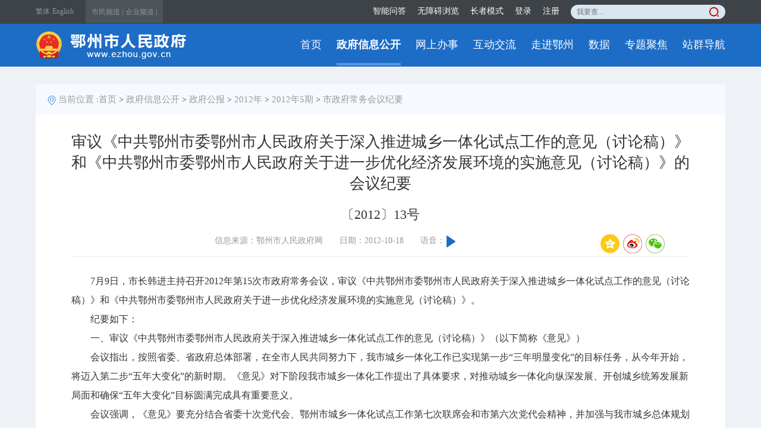

--- FILE ---
content_type: text/html
request_url: https://www.ezhou.gov.cn/gk/zfgb/2012/2012n5q/szfcwhyjy_1976/201210/t20121018_195437.html
body_size: 43050
content:
<!doctype html>
<html>
<head>
     <meta http-equiv="Content-Type" content="text/html; charset=UTF-8">
     <meta name="viewport" content="width=1300">
     <meta name="renderer" content="webkit">
     <meta name="renderer" content="ie-stand">

    <meta  charset="UTF-8">
<meta name="renderer" content="webkit">
    <meta http-equiv="X-UA-Compatible" content="IE=edge,chrome=1">
    <meta name="content-type" content="text/html; charset=UTF-8">
    <meta name="SiteName" content="鄂州市人民政府网站">
    <meta name="SiteDomain" content="www.ezhou.gov.cn">
    <meta name="SiteIDCode" content="4207000051">
    <meta name="ColumnName" content="市政府常务会议纪要">
    <meta name="ColumnDescription" content="市政府常务会议纪要，主要用于鄂州市政府门户网站等信息的发布,www.ezhou.gov.cn">
    <meta name="ColumnKeywords" content="鄂州市政府门户网站，市政府常务会议纪要,www.ezhou.gov.cn">
    <meta name="ColumnType" content="市政府常务会议纪要">
    <meta name="ArticleTitle" content="审议《中共鄂州市委鄂州市人民政府关于深入推进城乡一体化试点工作的意见（讨论稿）》和《中共鄂州市委鄂州市人民政府关于进一步优化经济发展环境的实施意见（讨论稿）》的会议纪要">
    <meta name="PubDate" content="2012-10-18 17:38">
    <meta name="ContentSource" content="审议《中共鄂州市委鄂州市人民政府关于深入推进城乡一体化试点工作的意见（讨论稿）》和《中共鄂州市委鄂州市人民政府关于进一步优化经济发展环境的实施意见（讨论稿）》的会议纪要">
    <meta name="Keywords" content="鄂州市政府门户网站,">
    <meta name="Author" content="Administrator">
    <meta name="Description" content="审议《中共鄂州市委鄂州市人民政府关于深入推进城乡一体化试点工作的意见（讨论稿）》和《中共鄂州市委鄂...">
    <meta name="Url" content="https://www.ezhou.gov.cn/gk/zfgb/2012/2012n5q/szfcwhyjy_1976/201210/t20121018_195437.html">
    <meta http-equiv="Content-Security-Policy" content="upgrade-insecure-requests">
    <title>审议《中共鄂州市委鄂州市人民政府关于深入推进城乡一体化试点工作的意见（讨论稿）》和《中共鄂州市委鄂州市人民政府关于进一步优化经济发展环境的实施意见（讨论稿）》的会议纪要</title>
    <link rel="stylesheet" type="text/css" href="https://www.ezhou.gov.cn/images/css/18zzb_style.css">
    <!--css3效果文件-->
    <link rel="stylesheet" type="text/css" href="https://www.ezhou.gov.cn/images/css/hover.css">

    <script type="text/javascript" src="https://www.ezhou.gov.cn/images/js/jquery_min.js"></script>
    <script type="text/javascript" src="https://www.ezhou.gov.cn/images/js/jquery_SuperSlide.js"></script>
    <script type="text/javascript" src="https://www.ezhou.gov.cn/images/js/base.js"></script>
    <script type="text/javascript" src="https://www.ezhou.gov.cn/images/js/tagcloud.js"></script>
    <script type="text/javascript" src="https://www.ezhou.gov.cn/images/js/voice.js"></script>
</head>

<body>

<!--头部-->
<style>
    .index-header-bot-box ul li{
        margin-left: 25px !important;
    }

    #search-results {
        position: absolute;
        top: 100%;
        right: 0;
        z-index: 99;
        width: 50%;
        /* max-height: 200px; */
        overflow-y: auto;
        border: 1px solid #ccc;
        border-top: none;
        background-color: #fff;
        display: none;
        border-radius: 5px;
    }

    .result-item {
        padding: 8px;
        cursor: pointer;
    }

    .result-item:hover {
        background-color: #f0f0f0;
    }
</style>
    <script type="text/javascript" src="https://www.ezhou.gov.cn/images/js/chinese.js"></script>
    <script type="text/javascript">
    $(function(){
        $('.zh_click').click(function(){	
            type = $(this).data("id");
            $("#zh_click_t").toggle();		
            $("#zh_click_s").toggle();
            zh_tran(type);
        });
        if($('#t_1729')[0]){
            $('#t_1729').addClass("active");
        }
    
        /*头部导航判断*/
        var now_href = window.location.pathname;
        var href_arr = ['/sy/','/gk/','bsfw_0','/zmhd/','/zjez/','/sjkfn/','/zt/','zqdh','/xmt/'];
        $.each(href_arr,function(i,v){
            if( now_href.search(v) != -1 ) {
                $('.index-header-bot-box ul li').eq(i).addClass('over');
            }
        });
            
            $("#searchBtn").click(function(){
               var v = $.trim($("#searchWord").val()).replace(/-/g,'\\-').replace(/%/g,'%25');
               if(v){
                  window.open("/aisp_ssp/main/index.html?key=&siteId=4028488186ba901c0186ba90437d001f#keyWord="+v);
               }else {
                  alert("请输入关键词！");
               }
            });
    });
    
    function search(v,event){
       if(event.keyCode=='13'){
        if(v.trim()==""){
            alert("请输入关键词！");
        }else{
            window.open("/aisp_ssp/main/index.html?key=&siteId=4028488186ba901c0186ba90437d001f#keyWord="+v.replace(/-/g,'\\-').replace(/%/g,'%25'));
        }
       }
    }
    </script>
    <div class="index-header">
        <div class="index-header-top">
            <div class="index-header-top-box">
                <div class="header-box-top-left">
                    <i>
                        <!--<a class="shouji" href="#">手机wap  &nbsp; |  &nbsp; </a>-->
                        <a class="fanti zh_click" id="zh_click_s" data-id="s" href="javascript:void(0)">繁体</a>
                        <a class="fanti zh_click" id="zh_click_t" data-id="t" href="javascript:void(0)" style="display:none">简体</a>
                        <a class="english" href="/english/">English</a>
                    </i>
    
                    <span>
                         <a class="shiming-two" href="https://www.ezhou.gov.cn/smpd/" target="_blank">市民频道 | </a>
                        <a class="shiming-two" href="https://www.ezhou.gov.cn/qypd/" target="_blank">企业频道 | </a>
                        <!--<a class="shiming-two" href="" target="_blank">旅游频道 </a>-->
    
                        </span>
    
                </div>
                <div class="header-box-top-right">
                    <a href="//www.ezhou.gov.cn/isr_znwd/index.html?siteId=ff80808186a4f4780186a4f9318a0002"  target="_blank" style="color: #fff;margin-right: 15px;">智能问答</a>
                    <a href="#nogo" id='assist-open' class="wza" style="color: #fff;margin-right: 15px;">无障碍浏览</a>
                    <a href="https://www.ezhou.gov.cn/lnms/"  target="_blank" style="color: #fff;margin-right: 15px;">长者模式</a>
                    <a id="login" href="javascript:void(0);" style="cursor: pointer;color: #fff;margin-right: 15px;" class="hidden-xs" >登录</a>
                    <a id="zhuce" style="cursor: pointer;color: #fff;margin-right: 15px;" class="hidden-xs" href="https://oauth.hubei.gov.cn:8443/hbyzw/zwfw/personInfo/personInfoReg.jsp?appCode=ezszfmhwz"  target="_blank" style="cursor: pointer;">注册</a>
                    <input placeholder="我要查..." onkeydown="search(this.value,event);" id="searchWord" oninput="showResults()" />
                    <span class="search-button" id="searchBtn"></span>
                    <div id="search-results"></div>
                </div>
            </div>
        </div>
        <div class="index-header-bot">
            <div class="index-header-bot-box">
                <div class="index-header-bot-left"><a href="https://www.ezhou.gov.cn/"><img src="https://www.ezhou.gov.cn/images/ez_sz_2018_icons01.png" /></a></div>
                <ul>
                    <li id='t_56'>
                        <a href="https://www.ezhou.gov.cn/sy/">首页</a>
                    </li>
                    <li  id='t_1807'>
                        <a href="https://www.ezhou.gov.cn/gk/" target="_blank">政府信息公开</a>
                    </li>
                    <li  id='t_11872'>
                        <a href="https://www.ezhou.gov.cn/bsfw_0/" target="_blank">网上办事</a>
                    </li>
                    <li  id='t_138'>
                        <a href="https://www.ezhou.gov.cn/zmhd/" target="_blank">互动交流</a>
                    </li>
                    <li  id='t_139'>
                        <a href="https://www.ezhou.gov.cn/zjez/" target="_blank">走进鄂州</a>
                    </li>
                    <li  id='t_13001'>
                        <a href="https://www.ezhou.gov.cn/sjkfn/" target="_blank">数据</a>
                    </li>
                    <li  id='t_221'>
                        <a href="https://www.ezhou.gov.cn/zt/" target="_blank">专题聚焦</a>
                    </li>
                    <li  id='t_1454'>
                        <a href="https://www.ezhou.gov.cn/zqdh/" target="_blank">站群导航</a>
                    </li>

                </ul>
            </div>
    
        </div>
    </div>
    <script>
    function showResults() {
        // 这里可以根据输入内容进行搜索，生成下拉提示的选项
        var searchInput = document.getElementById('searchWord');
        var searchResults = document.getElementById('search-results');

        // 模拟搜索结果
        var results = [];
        $.ajax({
            type: "get",
            url: "/ssp/search/api/word",
            dataType: "json",
            data:{
                siteId : '4028488186ba901c0186ba90437d001f',
                keyWord : searchInput.value,
                rows : 10
            },
            success: function(data){
                var data = data.datas;
                data.forEach(function(item,index){
                    results.push(item.wordName);
                })

                // 清空之前的结果
                searchResults.innerHTML = '';
                    
                // 如果输入框有内容
                if (searchInput.value.trim() !== '') {
                    // 显示下拉提示框
                    searchResults.style.display = 'block';

                    // 生成提示选项
                    results.forEach(function(result) {
                        var resultItem = document.createElement('div');
                        resultItem.className = 'result-item';
                        resultItem.textContent = result;
                        resultItem.onclick = function() {
                            // 在点击选项时将选项的文本设置为输入框的值
                            searchInput.value = result;
                            // 隐藏下拉提示框
                            searchResults.style.display = 'none';
                        };
                        searchResults.appendChild(resultItem);
                    });
                } else {
                    // 如果输入框为空，隐藏下拉提示框
                    searchResults.style.display = 'none';
                }
                
            },
            error: function(){
                console.log('系统错误!')
            },
        })

    }

    // 在点击页面其他地方时隐藏下拉提示框
    document.addEventListener('click', function(event) {
        var searchResults = document.getElementById('search-results');
        if (event.target !== searchResults && !searchResults.contains(event.target)) {
            searchResults.style.display = 'none';
        }
    });
</script>
<!--头部-->

<!--内容区域-->
<div class="smpd-main xilan smpd-main-one">
    <div class="crumbs-box">
        <div class="crumbs">
            <img src="../../../../../../images/qk2018_survey_icon104.png" />
            <a href="javascript:void(0)">当前位置 :</a><a href="../../../../../../" title="首页" class="CurrChnlCls">首页</a>&nbsp;>&nbsp;<a href="../../../../../" title="政府信息公开" class="CurrChnlCls">政府信息公开</a>&nbsp;>&nbsp;<a href="../../../../" title="政府公报" class="CurrChnlCls">政府公报</a>&nbsp;>&nbsp;<a href="../../../" title="2012年" class="CurrChnlCls">2012年</a>&nbsp;>&nbsp;<a href="../../" title="2012年5期" class="CurrChnlCls">2012年5期</a>&nbsp;>&nbsp;<a href="../" title="市政府常务会议纪要" class="CurrChnlCls">市政府常务会议纪要</a>
        </div>

    </div>
    <div class="ztzl-main">
        <div class="ztzl-two">
            <div class="xqym">
                <div class="xqym-title">
                    <h2>审议《中共鄂州市委鄂州市人民政府关于深入推进城乡一体化试点工作的意见（讨论稿）》和《中共鄂州市委鄂州市人民政府关于进一步优化经济发展环境的实施意见（讨论稿）》的会议纪要</h2>
                    <h3>〔2012〕13号</h3>
                    <div>
                        <span>信息来源：鄂州市人民政府网</span>
                        <span>日期：2012-10-18</span>
                        <span>语音：<img id="tts_imgbtn" src="../../../../../../images/bofang.png" alt="播放" onclick="OnClikeTTSImg()" /></span>

<div class="share bdsharebuttonbox" style="float: right; margin-right: 36px;margin-top: -8px;"><a href="#" class="bds_qzone" onclick="shareQzone()" title="分享到QQ空间"><img src="../../../../../../images/2023/qqzone.png" /></a>
<a href="javascript:" class="bds_tsina"  onclick="shareTSina()" title="分享到新浪微博"><img src="../../../../../../images/2023/wb.png" /></a><a href="#" class="bds_weixin" data-cmd="weixin" title="分享到微信"><img src="../../../../../../images/2023/wx.png" /></a></div>



                    </div>
                </div>
                <div class="xqym-p">
                    <div class=TRS_Editor><style type="text/css">

.TRS_Editor P{line-height:2;font-family:宋体;font-size:12pt;}.TRS_Editor DIV{line-height:2;font-family:宋体;font-size:12pt;}.TRS_Editor TD{line-height:2;font-family:宋体;font-size:12pt;}.TRS_Editor TH{line-height:2;font-family:宋体;font-size:12pt;}.TRS_Editor SPAN{line-height:2;font-family:宋体;font-size:12pt;}.TRS_Editor FONT{line-height:2;font-family:宋体;font-size:12pt;}.TRS_Editor UL{line-height:2;font-family:宋体;font-size:12pt;}.TRS_Editor LI{line-height:2;font-family:宋体;font-size:12pt;}.TRS_Editor A{line-height:2;font-family:宋体;font-size:12pt;}</style>
<div class="TRS_Editor"><style type="text/css">

.TRS_Editor P{line-height:2;font-family:宋体;font-size:12pt;}.TRS_Editor DIV{line-height:2;font-family:宋体;font-size:12pt;}.TRS_Editor TD{line-height:2;font-family:宋体;font-size:12pt;}.TRS_Editor TH{line-height:2;font-family:宋体;font-size:12pt;}.TRS_Editor SPAN{line-height:2;font-family:宋体;font-size:12pt;}.TRS_Editor FONT{line-height:2;font-family:宋体;font-size:12pt;}.TRS_Editor UL{line-height:2;font-family:宋体;font-size:12pt;}.TRS_Editor LI{line-height:2;font-family:宋体;font-size:12pt;}.TRS_Editor A{line-height:2;font-family:宋体;font-size:12pt;}</style>
<p>　　7<span>月</span>9<span>日</span><span>，市长韩进主持召开</span>2012<span>年第</span>15<span>次市政府常务会议，审议《中共鄂州市委鄂州市人民政府关于深入推进城乡一体化试点工作的意见（讨论稿）》和《中共鄂州市委鄂州市人民政府关于进一步优化经济发展环境的实施意见（讨论稿）》。</span>&nbsp;</p>
<p>　　纪要如下：</p>
<p>　　<span>一、审议《中共鄂州市委鄂州市人民政府关于深入推进城乡一体化试点工作的意见（讨论稿）》（以下简称《意见》）</span>&nbsp;</p>
<p>　　<span>会议指出，按照省委、省政府总体部署，在全市人民共同努力下，我市城乡一体化工作已实现第一步“三年明显变化”的目标任务，从今年开始，将迈入第二步“五年大变化”的新时期。《意见》对下阶段我市城乡一体化工作提出了具体要求，对推动城乡一体化向纵深发展、开创城乡统筹发展新局面和确保“五年大变化”目标圆满完成具有重要意义。</span>&nbsp;</p>
<p>　　<span>会议强调，《意见》要充分结合省委十次党代会、鄂州市城乡一体化试点工作第七次联席会和市第六次党代会精神，并加强与我市城乡总体规划的衔接；要合理确定下阶段工作的目标任务，突出我市城乡一体化工作的特色和亮点；要促进农业产业结构调整，坚持“三化同步”，加快推进农业产业化、现代化，加快发展现代都市农业；要进一步征求、梳理相关部门意见，提高《意见》的针对性、逻辑性和可操作性。</span>&nbsp;</p>
<p>　　<span>会议原则通过《意见》，由市统筹办根据会议讨论意见修改完善后，提请市委常委会会议审议。</span>&nbsp;</p>
<p>　　<span>二、审议《中共鄂州市委鄂州市人民政府关于进一步优化经济发展环境的实施意见（讨论稿）》</span>&nbsp;</p>
<p>　　<span>会议指出，优化经济发展环境是市委、市政府常抓不懈的一项重要工作，但是在实际工作中，招商引资优惠政策落实不到位、行政审批制度改革不到位、企业生存发展环境治理不到位等问题还比较突出，各级、各相关部门要深化认识，加大调查研究力度，制定有针对性的整改措施，推进经济健康持续发展。</span>&nbsp;</p>
<p>　　<span>会议强调，要进一步严格行政审批程序，明确审批的范围和时限，减少审批随意性。要严格按照我市有关优惠政策给予招商引资项目优惠条件，无法兑现的优惠政策坚决不承诺，承诺的优惠政策要坚决落实。对以前承诺过但无法落实的优惠政策，要及时给予合理解释说明，不断促进招商引资优惠政策公开、公正、透明。</span>&nbsp;</p>
<p>　　<span>会议要求，与会各部门会后抓紧联系有关企业的经营管理人员，就我市经济发展环境存在的突出问题深入座谈了解，拟定具体整改措施，于</span>7<span>月</span>10<span>日下午前报市政府研究室。市政府研究室依据各部门提出的整改措施，对《实施意见》进行修改完善，经新林同志把关后，提请市委常委会会议审议。</span>&nbsp;</p>
<p align="right">　　<span>鄂州市人民政府办公室</span>&nbsp;</p>
<p align="right">　　<span>二○一二年七月十三日</span>&nbsp;</p>
</div></div>
                </div>
                <div class="fujian">
                    
                </div>

<div id="qrcodeCanvas" style="width:256px;margin:0px auto;text-align:center;line-height:38px;">扫一扫在手机上查看当前页面</div>
<script src="../../../../../../images/jquery.qrcode.min.js"></script>
<script>
jQuery('#qrcodeCanvas').qrcode(document.location.href);
</script>

                <div class="xqym-share">



                    <span class="dayguanbi">【 <a href="javascript:window.print();">打印此页</a>丨<a href="javascript:window.close();">关闭窗口</a> 】</span>
                </div>
            </div>
        </div>
    </div>
</div>

<div id="audioBox">
        <script type="text/javascript">
            var rowLength = 200;
            var imgbtn = document.getElementById('tts_imgbtn');
            var myAudioC = new Audio();
            var zhText = "<br/>　　7月9日，市长韩进主持召开2012年第15次市政府常务会议，审议《中共鄂州市委鄂州市人民政府关于深入推进城乡一体化试点工作的意见（讨论稿）》和《中共鄂州市委鄂州市人民政府关于进一步优化经济发展环境的实施意见（讨论稿）》。&nbsp;<br/>　　纪要如下：<br/>　　一、审议《中共鄂州市委鄂州市人民政府关于深入推进城乡一体化试点工作的意见（讨论稿）》（以下简称《意见》）&nbsp;<br/>　　会议指出，按照省委、省政府总体部署，在全市人民共同努力下，我市城乡一体化工作已实现第一步“三年明显变化”的目标任务，从今年开始，将迈入第二步“五年大变化”的新时期。《意见》对下阶段我市城乡一体化工作提出了具体要求，对推动城乡一体化向纵深发展、开创城乡统筹发展新局面和确保“五年大变化”目标圆满完成具有重要意义。&nbsp;<br/>　　会议强调，《意见》要充分结合省委十次党代会、鄂州市城乡一体化试点工作第七次联席会和市第六次党代会精神，并加强与我市城乡总体规划的衔接；要合理确定下阶段工作的目标任务，突出我市城乡一体化工作的特色和亮点；要促进农业产业结构调整，坚持“三化同步”，加快推进农业产业化、现代化，加快发展现代都市农业；要进一步征求、梳理相关部门意见，提高《意见》的针对性、逻辑性和可操作性。&nbsp;<br/>　　会议原则通过《意见》，由市统筹办根据会议讨论意见修改完善后，提请市委常委会会议审议。&nbsp;<br/>　　二、审议《中共鄂州市委鄂州市人民政府关于进一步优化经济发展环境的实施意见（讨论稿）》&nbsp;<br/>　　会议指出，优化经济发展环境是市委、市政府常抓不懈的一项重要工作，但是在实际工作中，招商引资优惠政策落实不到位、行政审批制度改革不到位、企业生存发展环境治理不到位等问题还比较突出，各级、各相关部门要深化认识，加大调查研究力度，制定有针对性的整改措施，推进经济健康持续发展。&nbsp;<br/>　　会议强调，要进一步严格行政审批程序，明确审批的范围和时限，减少审批随意性。要严格按照我市有关优惠政策给予招商引资项目优惠条件，无法兑现的优惠政策坚决不承诺，承诺的优惠政策要坚决落实。对以前承诺过但无法落实的优惠政策，要及时给予合理解释说明，不断促进招商引资优惠政策公开、公正、透明。&nbsp;<br/>　　会议要求，与会各部门会后抓紧联系有关企业的经营管理人员，就我市经济发展环境存在的突出问题深入座谈了解，拟定具体整改措施，于7月10日下午前报市政府研究室。市政府研究室依据各部门提出的整改措施，对《实施意见》进行修改完善，经新林同志把关后，提请市委常委会会议审议。&nbsp;<br/>　　鄂州市人民政府办公室&nbsp;<br/>　　二○一二年七月十三日&nbsp;<br/>　　".replace(/<br\/>/ig, "").replace(/<[^>]+>/g, "").replace(/&nbsp;/g, "").replace(/\s+/g, "、");
            function OnClikeTTSImg() {
                OnClikeTTSImgAudio(imgbtn,myAudioC,zhText,rowLength);
                
            }

        </script>
		<script type="text/javascript">
    $(".option").prepend(
            '<div class="share bdsharebuttonbox"><span>分享到：</span><a href="#" class="bds_qzone" onclick="shareQzone()" title="分享到QQ空间"></a><a href="javascript:" class="bds_tsina"  onclick="shareTSina()" title="分享到新浪微博"></a><a href="#" class="bds_weixin" data-cmd="weixin" title="分享到微信"></a></div>'
        );
        window._bd_share_config = {
            "common": {
                "bdSnsKey": {},
                "bdText": "",
                "bdMini": "2",
                "bdMiniList": false,
                "bdPic": "",
                "bdStyle": "1",
                "bdSize": "32"
            },
            "share": {}
        };
        var title = document.title;
        var rLink = window.location.href;
        var summary = document.title;
        var site = window.location.href;
        /*,分享到qq空间*/
        function shareQzone() {
            window.open("//sns.qzone.qq.com/cgi-bin/qzshare/cgi_qzshare_onekey?title=" + encodeURIComponent(title) + "&url=" + encodeURIComponent(rLink) + "&summary=" + encodeURIComponent(summary) + "&site=" + encodeURIComponent(site), "_blank");
        }

        function shareTSina() {
            window.open("//service.weibo.com/share/share.php?pic=" + "&title=" +
                encodeURIComponent(title.replace(/&nbsp;/g, " ").replace(/<br \/>/g, " ")) + "&url=" + encodeURIComponent(
                    rLink), "分享至新浪微博");

        }


        with(document) 0[(getElementsByTagName('head')[0] || body).appendChild(createElement('script')).src =
            '/images/2023/api/js/share.js?v=89860593.js?cdnversion=' + ~(-new Date() / 36e5)];
</script>
<div id="enetor_HitCount" style="display: none;"></div>
<script type="text/javascript">
//细览内访问量
var count = {'docid':'195437'};
$.ajax({
    url:'/graph/docvisitcount/detail.do',
    type:'get',
    data:count,
    dataType:'json',
    success:function(result){
        console.log(result);
        var data=result.data;
        var visitCount = data.visitCount;
        $("#enetor_HitCount").html(visitCount);
    }
})
</script>
    </div>


<!--底部区域-->
	<style>
    @media (max-width: 1160px){
        .footer-box {
        width: 100%;
        }
    }
    
    @media (max-width: 992px){
        .sel_mask {
        width: 100%;
        }
    }
    
    @media (max-width: 1160px){
        .youqing-lianjie {
        float: none;
        padding: 0 10px;
        }
    }
    @media (max-width: 992px){
        .footer-bot-left, .footer-bot-content, .footer-bot-right {
        float: none;
        width: 100%;
        margin-left: 0;
        text-align: center;
        }
    }


</style>



<div class="footer">
        <div class="footer-box">
            <div class="footer-top">
                <div class="youqing-lianjie">
                    <a href="javascript:void(0)" class="sel_mask sel_mask-four"><span class="span">中央部门网站</span><img src="https://www.ezhou.gov.cn/images/ez_sz_2018_icon098.png" />
                            <select class="sel-four" onchange="window.open(this.value)">
                                    <option value="http://www.ezhou.gov.cn/">请选择</option><option value="http://www.fmprc.gov.cn/">外交部</option>
                                    <option value="http://www.mnr.gov.cn/">自然资源部</option>
                                    <option value="http://www.moj.gov.cn/">司法部</option>
                                    <option value="http://www.mof.gov.cn/">财政部</option>
                                    <option value="http://www.mca.gov.cn/">民政部</option>
                                    <option value="http://www.ccdi.gov.cn/">国家监察委员会</option>
                                    <option value="http://www.mohrss.gov.cn/">人力资源和社会保障局</option>
                                    <option value="http://www.mohurd.gov.cn/">住房和城乡建设部</option>
                                    <option value="http://www.mee.gov.cn/">生态环境部</option>
                                    <option value="http://www.mps.gov.cn/">公安部</option>
                                    <option value="http://www.seac.gov.cn/">民族事务委员会</option>
                                    <option value="http://www.most.gov.cn/">科技部</option>
                                    <option value="http://www.moe.gov.cn/">教育部</option>
                                    <option value="http://www.ndrc.gov.cn/">发展改革委</option>
                                    <option value="http://www.audit.gov.cn/">审计署</option>
                                    <option value="http://www.pbc.gov.cn/">人民银行</option>
                                    <option value="http://www.nhc.gov.cn/">卫生健康委员会</option>
                                    <option value="http://www.mofcom.gov.cn/">商务部</option>
                                    <option value="http://www.moa.gov.cn/">农业农村部</option>
                                    <option value="http://www.mwr.gov.cn/">水利部</option>
                                    <option value="http://www.miit.gov.cn/">工业和信息化部</option>
                                    <option value="http://www.mot.gov.cn/">交通运输部</option>
                                    <option value="http://www.customs.gov.cn/">海关总署</option>
                                    <option value="http://www.sasac.gov.cn/index.html">国资委</option>
                                    <option value="http://www.chinatax.gov.cn/">税务总局</option>
                                    <option value="http://www.samr.gov.cn/">市场监督管理总局</option>
                                    <option value="http://www.ncac.gov.cn/">新闻出版总署（版权局）</option>
                                    <option value="http://www.sport.gov.cn/">体育总局</option>
                                    <option value="http://www.mem.gov.cn/">应急管理部</option>
                                    <option value="http://www.stats.gov.cn/">统计局</option>
                                    <option value="http://www.forestry.gov.cn/">林业和草原局</option>
                                    <option value="http://www.sara.gov.cn/">国家宗教事务局</option>
                                    <option value="http://www.mct.gov.cn/">文化和旅游部</option>
                                    <option value="http://www.counsellor.gov.cn/">参事室</option>
                                    <option value="http://www.ggj.gov.cn/">国管局</option>
                                    <option value="http://www.gqb.gov.cn/">侨办</option>
                                    <option value="http://www.chinalaw.gov.cn/">法制办</option>
                                    <option value="http://www.gwytb.gov.cn/">台办</option>
                                    <option value="http://www.scio.gov.cn/">新闻办</option>
                                    <option value="http://www.locpg.gov.cn/">中联办</option>
                                    <option value="http://www.wenming.cn/">中国文明网</option>
                            </select>
                    </a>
                    <a href="javascript:void(0)" class="sel_mask sel_mask-one"><span class="span-one">省市州政府网站</span><img src="https://www.ezhou.gov.cn/images/ez_sz_2018_icon098.png" />
<select class="sel sel-one" onchange="window.open(this.value)">
                                    <option value="http://www.ezhou.gov.cn/">请选择</option><option value="http://www.beijing.gov.cn/">北京</option>
                                    <option value="http://www.harbin.gov.cn/">哈尔滨</option>
                                    <option value="http://www.sjz.gov.cn/">石家庄</option>
                                    <option value="http://www.hlj.gov.cn/">黑龙江</option>
                                    <option value="http://www.nmg.gov.cn/">内蒙古</option>
                                    <option value="http://www.huhhot.gov.cn/">呼和浩特</option>
                                    <option value="http://www.urumqi.gov.cn/">乌鲁木齐</option>
                                    <option value="http://www.tj.gov.cn/">天津</option>
                                    <option value="http://www.changchun.gov.cn/">长春</option>
                                    <option value="http://www.shenyang.gov.cn/">沈阳</option>
                                    <option value="http://www.lanzhou.gov.cn/">兰州</option>
                                    <option value="http://www.xining.gov.cn/">西宁</option>
                                    <option value="http://www.xa.gov.cn/">西安</option>
                                    <option value="http://www.yinchuan.gov.cn/">银川</option>
                                    <option value="http://www.zhengzhou.gov.cn/">郑州</option>
                                    <option value="http://www.jinan.gov.cn/">济南</option>
                                    <option value="http://www.taiyuan.gov.cn/">太原</option>
                                    <option value="http://www.hefei.gov.cn/">合肥</option>
                                    <option value="http://www.wuhan.gov.cn/">武汉</option>
                                    <option value="http://www.changsha.gov.cn/">长沙</option>
                                    <option value="http://www.nanjing.gov.cn/">南京</option>
                                    <option value="http://www.chengdu.gov.cn/">成都</option>
                                    <option value="http://www.guiyang.gov.cn/">贵阳</option>
                                    <option value="http://www.nanning.gov.cn/">南宁</option>
                                    <option value="http://www.lasa.gov.cn/">拉萨</option>
                                    <option value="http://www.hangzhou.gov.cn/">杭州</option>
                                    <option value="http://www.nc.gov.cn/">南昌</option>
                                    <option value="http://www.gd.gov.cn/">广东</option>
                                    <option value="http://www.gxzf.gov.cn/">广西</option>
                                    <option value="http://www.fuzhou.gov.cn/">福州</option>
                                    <option value="http://www.haikou.gov.cn/">海口</option>
                                    <option value="http://www.hebei.gov.cn/">河北</option>
                                    <option value="http://www.shanxi.gov.cn/">山西</option>
                                    <option value="http://www.ln.gov.cn/">辽宁</option>
                                    <option value="http://www.jl.gov.cn/">吉林</option>
                                    <option value="http://www.shanghai.gov.cn/">上海</option>
                                    <option value="http://www.jiangsu.gov.cn/">江苏</option>
                                    <option value="http://www.zj.gov.cn/">浙江</option>
                                    <option value="http://www.ah.gov.cn/">安徽</option>
                                    <option value="http://www.fujian.gov.cn/">福建</option>
                                    <option value="http://www.jiangxi.gov.cn/">江西</option>
                                    <option value="http://www.shandong.gov.cn/">山东</option>
                                    <option value="http://www.henan.gov.cn/">河南</option>
                                    <option value="http://www.hubei.gov.cn/">湖北</option>
                                    <option value="http://www.hunan.gov.cn/">湖南</option>
                                    <option value="http://www.hainan.gov.cn/">海南</option>
                                    <option value="http://www.sc.gov.cn/">四川</option>
                                    <option value="http://www.guizhou.gov.cn/">贵州</option>
                                    <option value="http://www.yn.gov.cn/">云南</option>
                                    <option value="http://www.xizang.gov.cn/">西藏</option>
                                    <option value="http://www.shaanxi.gov.cn/">陕西</option>
                                    <option value="http://www.gansu.gov.cn/">甘肃</option>
                                    <option value="http://www.nx.gov.cn/">宁夏</option>
                                    <option value="http://www.xinjiang.gov.cn/">新疆</option>
                                </select>
                    </a>
                    <a href="javascript:void(0)" class="sel_mask sel_mask-two"><span class="span-two">省内政府网站</span><img src="https://www.ezhou.gov.cn/images/ez_sz_2018_icon098.png" />
                        <select class="sel sel-two" onchange="window.open(this.value)" >
                                    <option value="http://www.ezhou.gov.cn/">请选择</option><option value="http://www.wuhan.gov.cn/">武汉市政府网</option>
                                    <option value="http://www.huangshi.gov.cn/">黄石市政府网</option>
                                    <option value="http://www.xiangyang.gov.cn/">襄阳市政府网</option>
                                    <option value="http://www.jingzhou.gov.cn/">荆州市政府网</option>
                                    <option value="http://www.yichang.gov.cn/">宜昌市政府网</option>
                                    <option value="http://www.hg.gov.cn/">黄冈市政府网</option>
                                    <option value="http://www.shiyan.gov.cn/">十堰市政府网</option>
                                    <option value="http://www.xiaogan.gov.cn/">孝感市政府网</option>
                                    <option value="http://www.jingmen.gov.cn/">荆门市政府网</option>
                                    <option value="http://www.xianning.gov.cn/">咸宁市政府网</option>
                                    <option value="http://www.suizhou.gov.cn/">随州市政府网</option>
                                    <option value="http://www.snj.gov.cn/">神农架林区政府网</option>
                                    <option value="http://www.enshi.gov.cn/">恩施自治州政府网</option>
                                    <option value="http://www.xiantao.gov.cn/">仙桃市政府网</option>
                                    <option value="http://www.hbqj.gov.cn/">潜江市政府网</option>
                                    <option value="http://www.tianmen.gov.cn/">天门市政府网</option>
                        </select>
                    </a>
                    <a href="javascript:void(0)" class="sel_mask sel_mask-three"><span class="span-three">友情链接</span><img src="https://www.ezhou.gov.cn/images/ez_sz_2018_icon098.png" />
                        <select class="sel sel-three" onchange="window.open(this.value)" >
                                    <option value="http://www.ezhou.gov.cn/">请选择</option><option value="http://www.eznews.cn/">鄂州新闻网</option>
                                    <option value="http://www.xinhua.org/">新华网</option>
                                    <option value="http://www.people.com.cn/">人民网</option>
                                    <option value="http://www.cctv.com/">央视国际</option>
                                    <option value="http://www.qianlong.com/">千龙新闻网</option>
                                    <option value="http://www.hbwmw.gov.cn/">荆楚文明网</option>
                        </select>
                    </a>
                </div>
            </div>
            
            <div class="footer-info">
                <a onclick="SetHome(this,'http://www.ezhou.gov.cn');" href="javascript:void(0);">设为首页</a> | 
                <a onclick="AddFavorite('鄂州市政府门户网站',location.href)" href="javascript:void(0);">收藏本站</a> | 
                <a href="https://www.ezhou.gov.cn/qt/wzdt/" target="_blank">网站地图</a> | 
                <a href="https://www.ezhou.gov.cn/wzdsj/" target="_blank">网站大事记</a> | 
                <a href="https://www.ezhou.gov.cn/qt/lxwm/" target="_blank">联系我们</a> | 
                <a href="https://www.ezhou.gov.cn/qt/wzsm/" target="_blank">网站声明</a> | 
                <a href="http://www.ezhou.gov.cn/wcm/" target="_blank">系统管理入口</a>
            </div>


            <div class="footer-bot">
                <div class="footer-bot-left"><a href="http://bszs.conac.cn/sitename?method=show&id=0BCE786AE27C37D6E053022819ACC1CF" target="_blank"><img src="https://www.ezhou.gov.cn/images/ez_sz_2018_icon096.png" /></a></div>
                <div class="footer-bot-content">
                    <p>政府网站标识码：4207000051  <a href="https://beian.mps.gov.cn/#/" target="_blank" style="color:#fff;">鄂公网安备42070402000036号</a>  <a href="http://beian.miit.gov.cn" target="_blank" style="color:#fff;">鄂ICP备05017375号-1</a></p>
                    <p>版权所有  鄂州市人民政府  主办：鄂州市人民政府  承办：鄂州日报社   政务咨询：12345  点击总量：<script language="Javascript" src="//www.ezhou.gov.cn/graph/indexnum.jsp?s=in&i=4"></script></p>
                   <!--<p>访问次数：[当前在线：3839 人, 本网站已被访问：31,776,677 次]  系统管理入口</p>-->
                </div>
                <div class="footer-bot-right"><script id="_jiucuo_" sitecode='4207000051' src='https://zfwzgl.www.gov.cn/exposure/jiucuo.js'></script></div>
            </div>
        </div>
    </div>
<!--统计代码-->
<script>
var _hmt = _hmt || [];
(function() {
  var hm = document.createElement("script");
  hm.src = "https://hm.baidu.com/hm.js?54775391a0b0a31ca0feac1d0e57fbb0";
  var s = document.getElementsByTagName("script")[0]; 
  s.parentNode.insertBefore(hm, s);
})();
</script>
<!--统计代码-->
<!--一号登陆-->
<script type="text/javascript" src="//www.ezhou.gov.cn/images/js/ssoAjax.js"></script>
<script src="//www.ezhou.gov.cn/images/js/dist/assist-entry.js"></script>

 <!-- 外链跳转 -->  
<link type="text/css" rel="stylesheet" href="/images/wltz.css" />
<script type="text/javascript" src="/images/bootstrap.min.js"></script>
<script type="text/javascript" src="/images/wltz.js"></script>
 <!--此js为手机端修改外链弹框提示大小-->
 <!--<script type="text/javascript" src="http://fgw.hubei.gov.cn/material/js/wltzhtml5.js"></script>-->
 <div id="myModal" class="modal hide fade" tabindex="-1" role="dialog" aria-labelledby="myModalLabel" aria-hidden="true"  style="height:165px;">
     <div class="modal-header" style="padding: 14px 15px;">
         <button type="button" class="bootstrap-close" data-dismiss="modal" aria-hidden="true">×</button>
         <h4 id="myModalLabel">&nbsp;</h4>
     </div>
     <div class="modal-body">
         <p>您访问的链接即将离开“<span id="modalDomainName"></span>”门户网站 是否继续？</p>
         <input id="modalOuterURL" type="hidden" />
     </div>
     <div class="modal-footer">
         <button class="bootstrap-btn bootstrap-btn-default" data-dismiss="modal" aria-hidden="true">放弃</button>
         <button class="bootstrap-btn bootstrap-btn-danger" onclick="toRedirect()">继续访问</button>
     </div>
 </div>
<!--底部区域-->
<!-- 细览配置高级属性 -->

<!--./t20121018_195437_slh.html-->

</body>

</html>

--- FILE ---
content_type: text/html;charset=UTF-8
request_url: https://www.ezhou.gov.cn/graph/indexnum.jsp?s=in&i=4
body_size: 281
content:




document.write('1');document.write('7');document.write('2');document.write('7');document.write('7');document.write('5');document.write('1');document.write('6');document.write('3');


--- FILE ---
content_type: application/javascript
request_url: https://www.ezhou.gov.cn/images/js/ssoAjax.js
body_size: 6424
content:
//var f_prefix = '//my.xianning.gov.cn/footprint';
/**  
   刷新页面获取用户信息,已登录则返回用户信息，未登录则放过。
**/
var flag = false;

$.refresh = function() {
	$.ajax({
		type: "get",
		url: "/SSOAPP/getLoginUser.do",
		dataType: "html",
		xhrFields: {
			withCredentials: true
		},
		success: function(result) {
			if (result == "fail") {
				$.alert("暂不支持该域名!");
			} else if (result != "false") {
				flag = true;
				var obj = JSON.parse(result);
				if (obj.user_type != null && obj.user_type != "") {
					if (obj.user_type == "1") {
						$("#login").html(obj.name);
					} else {
						$("#login").html(obj.legal_name);
					}
					$("#login").click(function() {
						window.location = 'http://zwfw.hubei.gov.cn/s/web/grkj/grkj_index.html';
					})
					$("#login").after('<a id="grzx" href="http://zwfw.hubei.gov.cn/?areaId=420700000000" style="cursor: pointer;color: #fff;margin-right: 15px;" class="hidden-xs">个人中心</a>');
					$("#zhuce").html('退出');
					$("#zhuce").removeAttr("href");
					$("#zhuce").click(function() {
						$.logOut();
					});
					//自动填充意见征集姓名和手机top
					if ($("#tel").val() == "" || $.trim($("#tel").val()).length == 0 || $("#tel")
						.val() != obj.mobile_phone) {
						$("#tel").val(obj.mobile_phone);
					}
					if ($("#useraccname").val() == "" || $.trim($("#useraccname").val()).length == 0 ||
						$("#useraccname").val() != obj.name) {
						if (obj.user_type == "1") {
							$("#useraccname").val(obj.name);
							$("#login").html(obj.name);

						} else {
							$("#useraccname").val(obj.legal_name);
							$("#login").html(obj.legal_name);
						}

					}
					//自动填充12345信箱姓名和手机top
					if ($("#phoneno").val() == "" || $.trim($("#phoneno").val()).length == 0 || $("#phoneno")
						.val() != obj.mobile_phone) {
						$("#phoneno").val(obj.mobile_phone);
						$("#phoneno").attr("disabled","disabled");
					}
					if ($("#customer_name").val() == "" || $.trim($("#customer_name").val()).length == 0 ||
						$("#customer_name").val() != obj.name) {
						if (obj.user_type == "1") {
							$("#customer_name").val(obj.name);
							$("#customer_name").attr("disabled","disabled");
							$("#login").html(obj.name);


						} else {
							$("#customer_name").val(obj.legal_name);
							$("#customer_name").attr("disabled","disabled");
							$("#login").html(obj.legal_name);
						}

					}
					//自动填充意见征集姓名和手机end
					//自动填充意见征集姓名和手机top
					// if ($("#phoneno").val() == "" || $.trim($("#phoneno").val()).length == 0 || $(
					// 		"#phoneno").val() != obj.mobile_phone) {
					// 	$("#phoneno").val(obj.mobile_phone);

					// }
					// if ($("#customer_name").val() == "" || $.trim($("#customer_name").val()).length ==
					// 	0 || $("#customer_name").val() != obj.name) {
					// 	if (obj.user_type == "1") {
					// 		$("#customer_name").val(obj.name);
					// 		$("#login").html(obj.name);

					// 	} else {
					// 		$("#customer_name").val(obj.legal_name);
					// 		$("#login").html(obj.legal_name);
					// 	}

					// }

					$("#zxts").load(function() {
						var customer_name = $("#zxts").contents().find('#customer_name');
						var phoneno = $("#zxts").contents().find('#phoneno');

						if (phoneno.val() == "" || $.trim(phoneno.val()).length == 0 || phoneno
							.val() != obj.mobile_phone) {
							phoneno.val(obj.mobile_phone);
						}
						if (customer_name.val() == "" || $.trim(customer_name.val()).length ==
							0 || customer_name.val() != obj.name) {
							if (obj.user_type == "1") {
								customer_name.val(obj.name);
							} else {
								customer_name.val(obj.legal_name);
							}
						}
					})

					//自动填充意见征集姓名和手机end


					//自动填充在线访谈姓名
					if ($("#TextBox1").val() == "" || $.trim($("#TextBox1").val()).length == 0 ||
						$("#TextBox1").val() != obj.name) {
						if (obj.user_type == "1") {
							$("#TextBox1").val(obj.name);
							$("#TextBox1").attr("disabled","disabled");
							$("#login").html(obj.name);


						} else {
							$("#TextBox1").val(obj.legal_name);
							$("#TextBox1").attr("disabled","disabled");
							$("#login").html(obj.legal_name);
						}

					}
				}
			}
		}
	});
}

/**
sso登录。如未登录则返回false，然后跳到统一登录页面进行登录，携带appCode和gotoUrl过去。登录成功后返回用户信息即可。
**/

$.ssoLogin = function() {
	//将url中的&符号替换成*号，避免登录完后&符号后的参数被过滤。
	var gotoUrl = decodeURIComponent(window.location.href);
	var reg = new RegExp("&", "g"); //g,表示全部替换。
	gotoUrl = gotoUrl.replace(reg, "*");
	window.location.href = '//www.ezhou.gov.cn/SSOAPP/uias_login.do?appCode=ezszfmhwz&gotoUrl=' + gotoUrl;
}

/*
 * 判断是否已登录，返回true则是已登录，反之则未登录。
 */
$.isLogin = function() {
	var isLogin = "";
	$.ajax({
		async: false, //设置同步，让外部方法获取到ajax返回的值。
		type: "get",
		url: "/SSOAPP/isLogin.do",
		dataType: "html",
		xhrFields: {
			withCredentials: true
		},
		success: function(result) {
			isLogin = result;
		}
	});
	return isLogin;
}

/*
 * 登录退出，返回true则退出成功，反之则失败。
 */
$.logOut = function() {
	$.ajax({
		type: "get",
		url: "/SSOAPP/logout.do",
		dataType: "html",
		xhrFields: {
			withCredentials: true
		},
		success: function(result) {
			if (result == "true") {
				$.alert("退出成功", function() {
					window.location.reload();
				});
			}
		},
		error: function(data, type, err) {
			console.log("ajax错误类型：" + type);
		}
	});
}

$.alert = function(msg, callback) {
	if ("undefined" == typeof layer) {
		alert(msg);
		if (typeof callback === "function") {
			callback();
		}
	} else {
		layer.alert(msg, function() {
			if (typeof callback === "function") {
				callback();
			}
		});
	}
}

/**
 * 添加监听事件，当通过后退按钮返回时刷新页面，获取登录状态。
 */
window.addEventListener('pageshow', function(event) {
	if (event.persisted || window.performance && window.performance.navigation.type == 2) {
		location.reload();
	}
}, false);

//页面加载时触发
$(function() {
	$.refresh();
})

//点击登录按钮触发登录方法
$("#login").click(function() {
	$.ssoLogin();
});

--- FILE ---
content_type: application/javascript
request_url: https://www.ezhou.gov.cn/images/js/voice.js
body_size: 2157
content:
function OnClikeTTSImgAudio(imgbtn,myAudioC,zhText,rowLength) {

  var arr = new Array();
  //var audioSrc = "http://tts.baidu.com/text2audio?cuid=baiduid&lan=zh&ctp=2&pdt=311&tex=";
  // var audioSrc = 'http://tts.youdao.com/fanyivoice?le=zh&keyfrom=speaker-target&word='
  var audioSrc = 'http://dict.youdao.com/dictvoice?le=zh&audio='
  // var audioSrc = "http://tts.baidu.com/text2audio?cuid=baike&lan=ZH&ctp=1&pdt=301&vol=9&rate=32&per=3&spd=5&tex=";
  //var audioSrc = "http://qqlykm.cn/api/txt/apiz.php?spd=4&text=";
  if (zhText.length > rowLength) {
      var titLength = zhText.length;
      var titRow = Math.ceil(titLength / rowLength);
      for (var i = 0; i < titRow; i++) {
          arr[titRow - i - 1] = audioSrc + encodeURI(zhText.substring(0, rowLength));
          zhText = zhText.substring(rowLength, zhText.length);
          //if (zhText.length <= rowLength) {
          //    arr[titRow - i] = audioSrc + encodeURI(zhText);

          //}

          //alert(arr[titRow - i - 1]);
      }

  }
  //alert(arr.length);
  //return;

  //var arr = [audioSrc2, audioSrc1, audioSrc0];//把需要播放的歌曲从后往前排，这里已添加两首音乐，可继续添加多个音乐

  myAudioC.preload = true;
  //myAudio.controls = true;
  myAudioC.autoplay = true;


  if (imgbtn.alt == '播放') {

      myAudioC.src = arr.pop();         //每次读数组最后一个元素
      myAudioC.addEventListener('ended', playEndedHandler, false);
      myAudioC.play();
      document.getElementById("audioBox").appendChild(myAudioC);
      myAudioC.loop = false;//禁止循环，否则无法触发ended事件
      function playEndedHandler() {
          myAudioC.src = arr.pop();
          myAudioC.play();
          console.log(arr.length);
          !arr.length && myAudioC.removeEventListener('ended', playEndedHandler, false);//只有一个元素时解除绑定
      }

      imgbtn.alt = '暂停';
      imgbtn.src = 'https://www.ezhou.gov.cn/images/zanting.png';
  }
  else if (imgbtn.alt == '暂停') {
      myAudioC.src = '';
      imgbtn.alt = '播放';
      imgbtn.src = 'https://www.ezhou.gov.cn/images/bofang.png';
  }
}

--- FILE ---
content_type: text/plain;charset=UTF-8
request_url: https://www.ezhou.gov.cn/graph/docvisitcount/detail.do?docid=195437
body_size: 160
content:
{"success":true,"code":0,"errorCode":0,"count":0,"pageIndex":1,"pageSize":0,"maxPage":0,"msg":null,"data":{"id":111788,"docid":195437,"visitCount":93},"ext":{}}